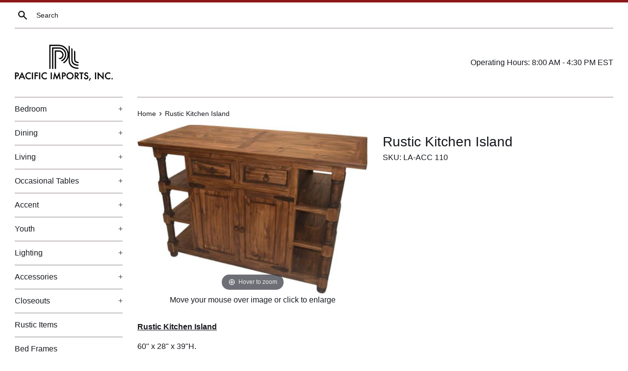

--- FILE ---
content_type: text/html; charset=utf-8
request_url: https://pacificimportsinc.com/products/copy-of-rustic-turquoise-t-v-stand
body_size: 15377
content:
<!doctype html>
<!--[if IE 9]> <html class="ie9 supports-no-js" lang="en"> <![endif]-->
<!--[if (gt IE 9)|!(IE)]><!--> <html class="supports-no-js" lang="en"> <!--<![endif]-->
<head>
  <meta charset="utf-8">
  <meta http-equiv="X-UA-Compatible" content="IE=edge,chrome=1">
  <meta name="viewport" content="width=device-width,initial-scale=1">
  <meta name="theme-color" content="">
  <link rel="canonical" href="https://pacificimportsinc.com/products/copy-of-rustic-turquoise-t-v-stand">

  
    <link rel="shortcut icon" href="//pacificimportsinc.com/cdn/shop/files/pac-favicon_2b383852-0b90-4b6a-918e-5d1a89747d3c_32x32.jpg?v=1613504788" type="image/png" />
  

  <title>
  Rustic Kitchen Island &ndash; Pacific Imports, Inc.
  </title>

  
    <meta name="description" content="Rustic Kitchen Island 60&quot; x 28&quot; x 39&quot;H. * Available in Antique Brown, Antique Turquoise, Antique White">
  

  <!-- /snippets/social-meta-tags.liquid -->


  <meta property="og:type" content="product">
  <meta property="og:title" content="Rustic Kitchen Island">
  
    <meta property="og:image" content="http://pacificimportsinc.com/cdn/shop/products/ACC_110_Kitchen_Island_grande.jpg?v=1523374826">
    <meta property="og:image:secure_url" content="https://pacificimportsinc.com/cdn/shop/products/ACC_110_Kitchen_Island_grande.jpg?v=1523374826">
  
  <meta property="og:description" content="Rustic Kitchen Island
60&quot; x 28&quot; x 39&quot;H.
* Available in Antique Brown, Antique Turquoise, Antique White">
  <meta property="og:price:amount" content="0.00">
  <meta property="og:price:currency" content="USD">


  <meta property="og:url" content="https://pacificimportsinc.com/products/copy-of-rustic-turquoise-t-v-stand">

<meta property="og:site_name" content="Pacific Imports, Inc.">




  <meta name="twitter:card" content="summary">


  <meta name="twitter:title" content="Rustic Kitchen Island">
  <meta name="twitter:description" content="Rustic Kitchen Island 60&quot; x 28&quot; x 39&quot;H. * Available in Antique Brown, Antique Turquoise, Antique White">



  <link href="//pacificimportsinc.com/cdn/shop/t/2/assets/theme.scss.css?v=132381766745571284781674755962" rel="stylesheet" type="text/css" media="all" />

  <!-- Google Fonts -->
  
  

  <script>window.performance && window.performance.mark && window.performance.mark('shopify.content_for_header.start');</script><meta id="shopify-digital-wallet" name="shopify-digital-wallet" content="/18831167/digital_wallets/dialog">
<meta name="shopify-checkout-api-token" content="cb5a239a22c18309f8650e7f2e007534">
<meta id="in-context-paypal-metadata" data-shop-id="18831167" data-venmo-supported="true" data-environment="production" data-locale="en_US" data-paypal-v4="true" data-currency="USD">
<link rel="alternate" type="application/json+oembed" href="https://pacificimportsinc.com/products/copy-of-rustic-turquoise-t-v-stand.oembed">
<script async="async" src="/checkouts/internal/preloads.js?locale=en-US"></script>
<script id="shopify-features" type="application/json">{"accessToken":"cb5a239a22c18309f8650e7f2e007534","betas":["rich-media-storefront-analytics"],"domain":"pacificimportsinc.com","predictiveSearch":true,"shopId":18831167,"locale":"en"}</script>
<script>var Shopify = Shopify || {};
Shopify.shop = "pacificimportsinc.myshopify.com";
Shopify.locale = "en";
Shopify.currency = {"active":"USD","rate":"1.0"};
Shopify.country = "US";
Shopify.theme = {"name":"Simple","id":163792323,"schema_name":"Simple","schema_version":"3.0.4","theme_store_id":578,"role":"main"};
Shopify.theme.handle = "null";
Shopify.theme.style = {"id":null,"handle":null};
Shopify.cdnHost = "pacificimportsinc.com/cdn";
Shopify.routes = Shopify.routes || {};
Shopify.routes.root = "/";</script>
<script type="module">!function(o){(o.Shopify=o.Shopify||{}).modules=!0}(window);</script>
<script>!function(o){function n(){var o=[];function n(){o.push(Array.prototype.slice.apply(arguments))}return n.q=o,n}var t=o.Shopify=o.Shopify||{};t.loadFeatures=n(),t.autoloadFeatures=n()}(window);</script>
<script id="shop-js-analytics" type="application/json">{"pageType":"product"}</script>
<script defer="defer" async type="module" src="//pacificimportsinc.com/cdn/shopifycloud/shop-js/modules/v2/client.init-shop-cart-sync_WVOgQShq.en.esm.js"></script>
<script defer="defer" async type="module" src="//pacificimportsinc.com/cdn/shopifycloud/shop-js/modules/v2/chunk.common_C_13GLB1.esm.js"></script>
<script defer="defer" async type="module" src="//pacificimportsinc.com/cdn/shopifycloud/shop-js/modules/v2/chunk.modal_CLfMGd0m.esm.js"></script>
<script type="module">
  await import("//pacificimportsinc.com/cdn/shopifycloud/shop-js/modules/v2/client.init-shop-cart-sync_WVOgQShq.en.esm.js");
await import("//pacificimportsinc.com/cdn/shopifycloud/shop-js/modules/v2/chunk.common_C_13GLB1.esm.js");
await import("//pacificimportsinc.com/cdn/shopifycloud/shop-js/modules/v2/chunk.modal_CLfMGd0m.esm.js");

  window.Shopify.SignInWithShop?.initShopCartSync?.({"fedCMEnabled":true,"windoidEnabled":true});

</script>
<script>(function() {
  var isLoaded = false;
  function asyncLoad() {
    if (isLoaded) return;
    isLoaded = true;
    var urls = ["\/\/www.powr.io\/powr.js?powr-token=pacificimportsinc.myshopify.com\u0026external-type=shopify\u0026shop=pacificimportsinc.myshopify.com","https:\/\/cdn.hextom.com\/js\/freeshippingbar.js?shop=pacificimportsinc.myshopify.com"];
    for (var i = 0; i < urls.length; i++) {
      var s = document.createElement('script');
      s.type = 'text/javascript';
      s.async = true;
      s.src = urls[i];
      var x = document.getElementsByTagName('script')[0];
      x.parentNode.insertBefore(s, x);
    }
  };
  if(window.attachEvent) {
    window.attachEvent('onload', asyncLoad);
  } else {
    window.addEventListener('load', asyncLoad, false);
  }
})();</script>
<script id="__st">var __st={"a":18831167,"offset":-18000,"reqid":"7c6eb29c-432b-4596-9e6e-b18c554d9353-1769624473","pageurl":"pacificimportsinc.com\/products\/copy-of-rustic-turquoise-t-v-stand","u":"8e28b62960c7","p":"product","rtyp":"product","rid":612839063588};</script>
<script>window.ShopifyPaypalV4VisibilityTracking = true;</script>
<script id="captcha-bootstrap">!function(){'use strict';const t='contact',e='account',n='new_comment',o=[[t,t],['blogs',n],['comments',n],[t,'customer']],c=[[e,'customer_login'],[e,'guest_login'],[e,'recover_customer_password'],[e,'create_customer']],r=t=>t.map((([t,e])=>`form[action*='/${t}']:not([data-nocaptcha='true']) input[name='form_type'][value='${e}']`)).join(','),a=t=>()=>t?[...document.querySelectorAll(t)].map((t=>t.form)):[];function s(){const t=[...o],e=r(t);return a(e)}const i='password',u='form_key',d=['recaptcha-v3-token','g-recaptcha-response','h-captcha-response',i],f=()=>{try{return window.sessionStorage}catch{return}},m='__shopify_v',_=t=>t.elements[u];function p(t,e,n=!1){try{const o=window.sessionStorage,c=JSON.parse(o.getItem(e)),{data:r}=function(t){const{data:e,action:n}=t;return t[m]||n?{data:e,action:n}:{data:t,action:n}}(c);for(const[e,n]of Object.entries(r))t.elements[e]&&(t.elements[e].value=n);n&&o.removeItem(e)}catch(o){console.error('form repopulation failed',{error:o})}}const l='form_type',E='cptcha';function T(t){t.dataset[E]=!0}const w=window,h=w.document,L='Shopify',v='ce_forms',y='captcha';let A=!1;((t,e)=>{const n=(g='f06e6c50-85a8-45c8-87d0-21a2b65856fe',I='https://cdn.shopify.com/shopifycloud/storefront-forms-hcaptcha/ce_storefront_forms_captcha_hcaptcha.v1.5.2.iife.js',D={infoText:'Protected by hCaptcha',privacyText:'Privacy',termsText:'Terms'},(t,e,n)=>{const o=w[L][v],c=o.bindForm;if(c)return c(t,g,e,D).then(n);var r;o.q.push([[t,g,e,D],n]),r=I,A||(h.body.append(Object.assign(h.createElement('script'),{id:'captcha-provider',async:!0,src:r})),A=!0)});var g,I,D;w[L]=w[L]||{},w[L][v]=w[L][v]||{},w[L][v].q=[],w[L][y]=w[L][y]||{},w[L][y].protect=function(t,e){n(t,void 0,e),T(t)},Object.freeze(w[L][y]),function(t,e,n,w,h,L){const[v,y,A,g]=function(t,e,n){const i=e?o:[],u=t?c:[],d=[...i,...u],f=r(d),m=r(i),_=r(d.filter((([t,e])=>n.includes(e))));return[a(f),a(m),a(_),s()]}(w,h,L),I=t=>{const e=t.target;return e instanceof HTMLFormElement?e:e&&e.form},D=t=>v().includes(t);t.addEventListener('submit',(t=>{const e=I(t);if(!e)return;const n=D(e)&&!e.dataset.hcaptchaBound&&!e.dataset.recaptchaBound,o=_(e),c=g().includes(e)&&(!o||!o.value);(n||c)&&t.preventDefault(),c&&!n&&(function(t){try{if(!f())return;!function(t){const e=f();if(!e)return;const n=_(t);if(!n)return;const o=n.value;o&&e.removeItem(o)}(t);const e=Array.from(Array(32),(()=>Math.random().toString(36)[2])).join('');!function(t,e){_(t)||t.append(Object.assign(document.createElement('input'),{type:'hidden',name:u})),t.elements[u].value=e}(t,e),function(t,e){const n=f();if(!n)return;const o=[...t.querySelectorAll(`input[type='${i}']`)].map((({name:t})=>t)),c=[...d,...o],r={};for(const[a,s]of new FormData(t).entries())c.includes(a)||(r[a]=s);n.setItem(e,JSON.stringify({[m]:1,action:t.action,data:r}))}(t,e)}catch(e){console.error('failed to persist form',e)}}(e),e.submit())}));const S=(t,e)=>{t&&!t.dataset[E]&&(n(t,e.some((e=>e===t))),T(t))};for(const o of['focusin','change'])t.addEventListener(o,(t=>{const e=I(t);D(e)&&S(e,y())}));const B=e.get('form_key'),M=e.get(l),P=B&&M;t.addEventListener('DOMContentLoaded',(()=>{const t=y();if(P)for(const e of t)e.elements[l].value===M&&p(e,B);[...new Set([...A(),...v().filter((t=>'true'===t.dataset.shopifyCaptcha))])].forEach((e=>S(e,t)))}))}(h,new URLSearchParams(w.location.search),n,t,e,['guest_login'])})(!0,!0)}();</script>
<script integrity="sha256-4kQ18oKyAcykRKYeNunJcIwy7WH5gtpwJnB7kiuLZ1E=" data-source-attribution="shopify.loadfeatures" defer="defer" src="//pacificimportsinc.com/cdn/shopifycloud/storefront/assets/storefront/load_feature-a0a9edcb.js" crossorigin="anonymous"></script>
<script data-source-attribution="shopify.dynamic_checkout.dynamic.init">var Shopify=Shopify||{};Shopify.PaymentButton=Shopify.PaymentButton||{isStorefrontPortableWallets:!0,init:function(){window.Shopify.PaymentButton.init=function(){};var t=document.createElement("script");t.src="https://pacificimportsinc.com/cdn/shopifycloud/portable-wallets/latest/portable-wallets.en.js",t.type="module",document.head.appendChild(t)}};
</script>
<script data-source-attribution="shopify.dynamic_checkout.buyer_consent">
  function portableWalletsHideBuyerConsent(e){var t=document.getElementById("shopify-buyer-consent"),n=document.getElementById("shopify-subscription-policy-button");t&&n&&(t.classList.add("hidden"),t.setAttribute("aria-hidden","true"),n.removeEventListener("click",e))}function portableWalletsShowBuyerConsent(e){var t=document.getElementById("shopify-buyer-consent"),n=document.getElementById("shopify-subscription-policy-button");t&&n&&(t.classList.remove("hidden"),t.removeAttribute("aria-hidden"),n.addEventListener("click",e))}window.Shopify?.PaymentButton&&(window.Shopify.PaymentButton.hideBuyerConsent=portableWalletsHideBuyerConsent,window.Shopify.PaymentButton.showBuyerConsent=portableWalletsShowBuyerConsent);
</script>
<script data-source-attribution="shopify.dynamic_checkout.cart.bootstrap">document.addEventListener("DOMContentLoaded",(function(){function t(){return document.querySelector("shopify-accelerated-checkout-cart, shopify-accelerated-checkout")}if(t())Shopify.PaymentButton.init();else{new MutationObserver((function(e,n){t()&&(Shopify.PaymentButton.init(),n.disconnect())})).observe(document.body,{childList:!0,subtree:!0})}}));
</script>
<link id="shopify-accelerated-checkout-styles" rel="stylesheet" media="screen" href="https://pacificimportsinc.com/cdn/shopifycloud/portable-wallets/latest/accelerated-checkout-backwards-compat.css" crossorigin="anonymous">
<style id="shopify-accelerated-checkout-cart">
        #shopify-buyer-consent {
  margin-top: 1em;
  display: inline-block;
  width: 100%;
}

#shopify-buyer-consent.hidden {
  display: none;
}

#shopify-subscription-policy-button {
  background: none;
  border: none;
  padding: 0;
  text-decoration: underline;
  font-size: inherit;
  cursor: pointer;
}

#shopify-subscription-policy-button::before {
  box-shadow: none;
}

      </style>

<script>window.performance && window.performance.mark && window.performance.mark('shopify.content_for_header.end');</script>

  <script src="//ajax.googleapis.com/ajax/libs/jquery/1.11.0/jquery.min.js" type="text/javascript"></script>
  <script src="//pacificimportsinc.com/cdn/shop/t/2/assets/modernizr.min.js?v=44044439420609591321490710014" type="text/javascript"></script>

  


	
    
    
    <script src="//pacificimportsinc.com/cdn/shop/t/2/assets/magiczoomplus.js?v=62429713980541176701494859249" type="text/javascript"></script>
    <link href="//pacificimportsinc.com/cdn/shop/t/2/assets/magiczoomplus.css?v=50771014850843984231494858826" rel="stylesheet" type="text/css" media="all" />
    
    <link href="//pacificimportsinc.com/cdn/shop/t/2/assets/magiczoomplus.additional.css?v=82972581941686968411494858829" rel="stylesheet" type="text/css" media="all" />
    <script type="text/javascript">
    mzOptions = {
		'zoomWidth':'auto',
		'zoomHeight':'auto',
		'zoomPosition':'right',
		'zoomDistance':15,
		'selectorTrigger':'click',
		'transitionEffect':true,
		'lazyZoom':false,
		'rightClick':false,
		'zoomMode':'zoom',
		'zoomOn':'hover',
		'upscale':true,
		'smoothing':true,
		'variableZoom':false,
		'zoomCaption':'off',
		'expand':'window',
		'expandZoomMode':'zoom',
		'expandZoomOn':'click',
		'expandCaption':false,
		'closeOnClickOutside':true,
		'hint':'once',
		'textHoverZoomHint':'Hover to zoom',
		'textClickZoomHint':'Click to zoom',
		'textExpandHint':'Click to expand',
		'textBtnClose':'Close',
		'textBtnNext':'Next',
		'textBtnPrev':'Previous'
    }
    mzMobileOptions = {
		'zoomMode':'zoom',
		'textHoverZoomHint':'Touch to zoom',
		'textClickZoomHint':'Double tap to zoom',
		'textExpandHint':'Tap to expand'
    }
    
    </script>
    <script src="//pacificimportsinc.com/cdn/shop/t/2/assets/magiczoomplus.sirv.js?v=76432991661215629651494858828" type="text/javascript"></script>
    

<link rel="stylesheet" href="//pacificimportsinc.com/cdn/shop/t/2/assets/sca-pp.css?v=26248894406678077071571930730">
 <script>
  
  SCAPPShop = {};
    
  </script>
<script src="//pacificimportsinc.com/cdn/shop/t/2/assets/sca-pp-initial.js?v=44055980046105472121571930726" type="text/javascript"></script>
   
<link href="https://monorail-edge.shopifysvc.com" rel="dns-prefetch">
<script>(function(){if ("sendBeacon" in navigator && "performance" in window) {try {var session_token_from_headers = performance.getEntriesByType('navigation')[0].serverTiming.find(x => x.name == '_s').description;} catch {var session_token_from_headers = undefined;}var session_cookie_matches = document.cookie.match(/_shopify_s=([^;]*)/);var session_token_from_cookie = session_cookie_matches && session_cookie_matches.length === 2 ? session_cookie_matches[1] : "";var session_token = session_token_from_headers || session_token_from_cookie || "";function handle_abandonment_event(e) {var entries = performance.getEntries().filter(function(entry) {return /monorail-edge.shopifysvc.com/.test(entry.name);});if (!window.abandonment_tracked && entries.length === 0) {window.abandonment_tracked = true;var currentMs = Date.now();var navigation_start = performance.timing.navigationStart;var payload = {shop_id: 18831167,url: window.location.href,navigation_start,duration: currentMs - navigation_start,session_token,page_type: "product"};window.navigator.sendBeacon("https://monorail-edge.shopifysvc.com/v1/produce", JSON.stringify({schema_id: "online_store_buyer_site_abandonment/1.1",payload: payload,metadata: {event_created_at_ms: currentMs,event_sent_at_ms: currentMs}}));}}window.addEventListener('pagehide', handle_abandonment_event);}}());</script>
<script id="web-pixels-manager-setup">(function e(e,d,r,n,o){if(void 0===o&&(o={}),!Boolean(null===(a=null===(i=window.Shopify)||void 0===i?void 0:i.analytics)||void 0===a?void 0:a.replayQueue)){var i,a;window.Shopify=window.Shopify||{};var t=window.Shopify;t.analytics=t.analytics||{};var s=t.analytics;s.replayQueue=[],s.publish=function(e,d,r){return s.replayQueue.push([e,d,r]),!0};try{self.performance.mark("wpm:start")}catch(e){}var l=function(){var e={modern:/Edge?\/(1{2}[4-9]|1[2-9]\d|[2-9]\d{2}|\d{4,})\.\d+(\.\d+|)|Firefox\/(1{2}[4-9]|1[2-9]\d|[2-9]\d{2}|\d{4,})\.\d+(\.\d+|)|Chrom(ium|e)\/(9{2}|\d{3,})\.\d+(\.\d+|)|(Maci|X1{2}).+ Version\/(15\.\d+|(1[6-9]|[2-9]\d|\d{3,})\.\d+)([,.]\d+|)( \(\w+\)|)( Mobile\/\w+|) Safari\/|Chrome.+OPR\/(9{2}|\d{3,})\.\d+\.\d+|(CPU[ +]OS|iPhone[ +]OS|CPU[ +]iPhone|CPU IPhone OS|CPU iPad OS)[ +]+(15[._]\d+|(1[6-9]|[2-9]\d|\d{3,})[._]\d+)([._]\d+|)|Android:?[ /-](13[3-9]|1[4-9]\d|[2-9]\d{2}|\d{4,})(\.\d+|)(\.\d+|)|Android.+Firefox\/(13[5-9]|1[4-9]\d|[2-9]\d{2}|\d{4,})\.\d+(\.\d+|)|Android.+Chrom(ium|e)\/(13[3-9]|1[4-9]\d|[2-9]\d{2}|\d{4,})\.\d+(\.\d+|)|SamsungBrowser\/([2-9]\d|\d{3,})\.\d+/,legacy:/Edge?\/(1[6-9]|[2-9]\d|\d{3,})\.\d+(\.\d+|)|Firefox\/(5[4-9]|[6-9]\d|\d{3,})\.\d+(\.\d+|)|Chrom(ium|e)\/(5[1-9]|[6-9]\d|\d{3,})\.\d+(\.\d+|)([\d.]+$|.*Safari\/(?![\d.]+ Edge\/[\d.]+$))|(Maci|X1{2}).+ Version\/(10\.\d+|(1[1-9]|[2-9]\d|\d{3,})\.\d+)([,.]\d+|)( \(\w+\)|)( Mobile\/\w+|) Safari\/|Chrome.+OPR\/(3[89]|[4-9]\d|\d{3,})\.\d+\.\d+|(CPU[ +]OS|iPhone[ +]OS|CPU[ +]iPhone|CPU IPhone OS|CPU iPad OS)[ +]+(10[._]\d+|(1[1-9]|[2-9]\d|\d{3,})[._]\d+)([._]\d+|)|Android:?[ /-](13[3-9]|1[4-9]\d|[2-9]\d{2}|\d{4,})(\.\d+|)(\.\d+|)|Mobile Safari.+OPR\/([89]\d|\d{3,})\.\d+\.\d+|Android.+Firefox\/(13[5-9]|1[4-9]\d|[2-9]\d{2}|\d{4,})\.\d+(\.\d+|)|Android.+Chrom(ium|e)\/(13[3-9]|1[4-9]\d|[2-9]\d{2}|\d{4,})\.\d+(\.\d+|)|Android.+(UC? ?Browser|UCWEB|U3)[ /]?(15\.([5-9]|\d{2,})|(1[6-9]|[2-9]\d|\d{3,})\.\d+)\.\d+|SamsungBrowser\/(5\.\d+|([6-9]|\d{2,})\.\d+)|Android.+MQ{2}Browser\/(14(\.(9|\d{2,})|)|(1[5-9]|[2-9]\d|\d{3,})(\.\d+|))(\.\d+|)|K[Aa][Ii]OS\/(3\.\d+|([4-9]|\d{2,})\.\d+)(\.\d+|)/},d=e.modern,r=e.legacy,n=navigator.userAgent;return n.match(d)?"modern":n.match(r)?"legacy":"unknown"}(),u="modern"===l?"modern":"legacy",c=(null!=n?n:{modern:"",legacy:""})[u],f=function(e){return[e.baseUrl,"/wpm","/b",e.hashVersion,"modern"===e.buildTarget?"m":"l",".js"].join("")}({baseUrl:d,hashVersion:r,buildTarget:u}),m=function(e){var d=e.version,r=e.bundleTarget,n=e.surface,o=e.pageUrl,i=e.monorailEndpoint;return{emit:function(e){var a=e.status,t=e.errorMsg,s=(new Date).getTime(),l=JSON.stringify({metadata:{event_sent_at_ms:s},events:[{schema_id:"web_pixels_manager_load/3.1",payload:{version:d,bundle_target:r,page_url:o,status:a,surface:n,error_msg:t},metadata:{event_created_at_ms:s}}]});if(!i)return console&&console.warn&&console.warn("[Web Pixels Manager] No Monorail endpoint provided, skipping logging."),!1;try{return self.navigator.sendBeacon.bind(self.navigator)(i,l)}catch(e){}var u=new XMLHttpRequest;try{return u.open("POST",i,!0),u.setRequestHeader("Content-Type","text/plain"),u.send(l),!0}catch(e){return console&&console.warn&&console.warn("[Web Pixels Manager] Got an unhandled error while logging to Monorail."),!1}}}}({version:r,bundleTarget:l,surface:e.surface,pageUrl:self.location.href,monorailEndpoint:e.monorailEndpoint});try{o.browserTarget=l,function(e){var d=e.src,r=e.async,n=void 0===r||r,o=e.onload,i=e.onerror,a=e.sri,t=e.scriptDataAttributes,s=void 0===t?{}:t,l=document.createElement("script"),u=document.querySelector("head"),c=document.querySelector("body");if(l.async=n,l.src=d,a&&(l.integrity=a,l.crossOrigin="anonymous"),s)for(var f in s)if(Object.prototype.hasOwnProperty.call(s,f))try{l.dataset[f]=s[f]}catch(e){}if(o&&l.addEventListener("load",o),i&&l.addEventListener("error",i),u)u.appendChild(l);else{if(!c)throw new Error("Did not find a head or body element to append the script");c.appendChild(l)}}({src:f,async:!0,onload:function(){if(!function(){var e,d;return Boolean(null===(d=null===(e=window.Shopify)||void 0===e?void 0:e.analytics)||void 0===d?void 0:d.initialized)}()){var d=window.webPixelsManager.init(e)||void 0;if(d){var r=window.Shopify.analytics;r.replayQueue.forEach((function(e){var r=e[0],n=e[1],o=e[2];d.publishCustomEvent(r,n,o)})),r.replayQueue=[],r.publish=d.publishCustomEvent,r.visitor=d.visitor,r.initialized=!0}}},onerror:function(){return m.emit({status:"failed",errorMsg:"".concat(f," has failed to load")})},sri:function(e){var d=/^sha384-[A-Za-z0-9+/=]+$/;return"string"==typeof e&&d.test(e)}(c)?c:"",scriptDataAttributes:o}),m.emit({status:"loading"})}catch(e){m.emit({status:"failed",errorMsg:(null==e?void 0:e.message)||"Unknown error"})}}})({shopId: 18831167,storefrontBaseUrl: "https://pacificimportsinc.com",extensionsBaseUrl: "https://extensions.shopifycdn.com/cdn/shopifycloud/web-pixels-manager",monorailEndpoint: "https://monorail-edge.shopifysvc.com/unstable/produce_batch",surface: "storefront-renderer",enabledBetaFlags: ["2dca8a86"],webPixelsConfigList: [{"id":"shopify-app-pixel","configuration":"{}","eventPayloadVersion":"v1","runtimeContext":"STRICT","scriptVersion":"0450","apiClientId":"shopify-pixel","type":"APP","privacyPurposes":["ANALYTICS","MARKETING"]},{"id":"shopify-custom-pixel","eventPayloadVersion":"v1","runtimeContext":"LAX","scriptVersion":"0450","apiClientId":"shopify-pixel","type":"CUSTOM","privacyPurposes":["ANALYTICS","MARKETING"]}],isMerchantRequest: false,initData: {"shop":{"name":"Pacific Imports, Inc.","paymentSettings":{"currencyCode":"USD"},"myshopifyDomain":"pacificimportsinc.myshopify.com","countryCode":"US","storefrontUrl":"https:\/\/pacificimportsinc.com"},"customer":null,"cart":null,"checkout":null,"productVariants":[{"price":{"amount":0.0,"currencyCode":"USD"},"product":{"title":"Rustic Kitchen Island","vendor":"Pacific Imports, Inc.","id":"612839063588","untranslatedTitle":"Rustic Kitchen Island","url":"\/products\/copy-of-rustic-turquoise-t-v-stand","type":"T.V. Stand"},"id":"7440581361700","image":{"src":"\/\/pacificimportsinc.com\/cdn\/shop\/products\/ACC_110_Kitchen_Island.jpg?v=1523374826"},"sku":"LA-ACC 110","title":"Default Title","untranslatedTitle":"Default Title"}],"purchasingCompany":null},},"https://pacificimportsinc.com/cdn","fcfee988w5aeb613cpc8e4bc33m6693e112",{"modern":"","legacy":""},{"shopId":"18831167","storefrontBaseUrl":"https:\/\/pacificimportsinc.com","extensionBaseUrl":"https:\/\/extensions.shopifycdn.com\/cdn\/shopifycloud\/web-pixels-manager","surface":"storefront-renderer","enabledBetaFlags":"[\"2dca8a86\"]","isMerchantRequest":"false","hashVersion":"fcfee988w5aeb613cpc8e4bc33m6693e112","publish":"custom","events":"[[\"page_viewed\",{}],[\"product_viewed\",{\"productVariant\":{\"price\":{\"amount\":0.0,\"currencyCode\":\"USD\"},\"product\":{\"title\":\"Rustic Kitchen Island\",\"vendor\":\"Pacific Imports, Inc.\",\"id\":\"612839063588\",\"untranslatedTitle\":\"Rustic Kitchen Island\",\"url\":\"\/products\/copy-of-rustic-turquoise-t-v-stand\",\"type\":\"T.V. Stand\"},\"id\":\"7440581361700\",\"image\":{\"src\":\"\/\/pacificimportsinc.com\/cdn\/shop\/products\/ACC_110_Kitchen_Island.jpg?v=1523374826\"},\"sku\":\"LA-ACC 110\",\"title\":\"Default Title\",\"untranslatedTitle\":\"Default Title\"}}]]"});</script><script>
  window.ShopifyAnalytics = window.ShopifyAnalytics || {};
  window.ShopifyAnalytics.meta = window.ShopifyAnalytics.meta || {};
  window.ShopifyAnalytics.meta.currency = 'USD';
  var meta = {"product":{"id":612839063588,"gid":"gid:\/\/shopify\/Product\/612839063588","vendor":"Pacific Imports, Inc.","type":"T.V. Stand","handle":"copy-of-rustic-turquoise-t-v-stand","variants":[{"id":7440581361700,"price":0,"name":"Rustic Kitchen Island","public_title":null,"sku":"LA-ACC 110"}],"remote":false},"page":{"pageType":"product","resourceType":"product","resourceId":612839063588,"requestId":"7c6eb29c-432b-4596-9e6e-b18c554d9353-1769624473"}};
  for (var attr in meta) {
    window.ShopifyAnalytics.meta[attr] = meta[attr];
  }
</script>
<script class="analytics">
  (function () {
    var customDocumentWrite = function(content) {
      var jquery = null;

      if (window.jQuery) {
        jquery = window.jQuery;
      } else if (window.Checkout && window.Checkout.$) {
        jquery = window.Checkout.$;
      }

      if (jquery) {
        jquery('body').append(content);
      }
    };

    var hasLoggedConversion = function(token) {
      if (token) {
        return document.cookie.indexOf('loggedConversion=' + token) !== -1;
      }
      return false;
    }

    var setCookieIfConversion = function(token) {
      if (token) {
        var twoMonthsFromNow = new Date(Date.now());
        twoMonthsFromNow.setMonth(twoMonthsFromNow.getMonth() + 2);

        document.cookie = 'loggedConversion=' + token + '; expires=' + twoMonthsFromNow;
      }
    }

    var trekkie = window.ShopifyAnalytics.lib = window.trekkie = window.trekkie || [];
    if (trekkie.integrations) {
      return;
    }
    trekkie.methods = [
      'identify',
      'page',
      'ready',
      'track',
      'trackForm',
      'trackLink'
    ];
    trekkie.factory = function(method) {
      return function() {
        var args = Array.prototype.slice.call(arguments);
        args.unshift(method);
        trekkie.push(args);
        return trekkie;
      };
    };
    for (var i = 0; i < trekkie.methods.length; i++) {
      var key = trekkie.methods[i];
      trekkie[key] = trekkie.factory(key);
    }
    trekkie.load = function(config) {
      trekkie.config = config || {};
      trekkie.config.initialDocumentCookie = document.cookie;
      var first = document.getElementsByTagName('script')[0];
      var script = document.createElement('script');
      script.type = 'text/javascript';
      script.onerror = function(e) {
        var scriptFallback = document.createElement('script');
        scriptFallback.type = 'text/javascript';
        scriptFallback.onerror = function(error) {
                var Monorail = {
      produce: function produce(monorailDomain, schemaId, payload) {
        var currentMs = new Date().getTime();
        var event = {
          schema_id: schemaId,
          payload: payload,
          metadata: {
            event_created_at_ms: currentMs,
            event_sent_at_ms: currentMs
          }
        };
        return Monorail.sendRequest("https://" + monorailDomain + "/v1/produce", JSON.stringify(event));
      },
      sendRequest: function sendRequest(endpointUrl, payload) {
        // Try the sendBeacon API
        if (window && window.navigator && typeof window.navigator.sendBeacon === 'function' && typeof window.Blob === 'function' && !Monorail.isIos12()) {
          var blobData = new window.Blob([payload], {
            type: 'text/plain'
          });

          if (window.navigator.sendBeacon(endpointUrl, blobData)) {
            return true;
          } // sendBeacon was not successful

        } // XHR beacon

        var xhr = new XMLHttpRequest();

        try {
          xhr.open('POST', endpointUrl);
          xhr.setRequestHeader('Content-Type', 'text/plain');
          xhr.send(payload);
        } catch (e) {
          console.log(e);
        }

        return false;
      },
      isIos12: function isIos12() {
        return window.navigator.userAgent.lastIndexOf('iPhone; CPU iPhone OS 12_') !== -1 || window.navigator.userAgent.lastIndexOf('iPad; CPU OS 12_') !== -1;
      }
    };
    Monorail.produce('monorail-edge.shopifysvc.com',
      'trekkie_storefront_load_errors/1.1',
      {shop_id: 18831167,
      theme_id: 163792323,
      app_name: "storefront",
      context_url: window.location.href,
      source_url: "//pacificimportsinc.com/cdn/s/trekkie.storefront.a804e9514e4efded663580eddd6991fcc12b5451.min.js"});

        };
        scriptFallback.async = true;
        scriptFallback.src = '//pacificimportsinc.com/cdn/s/trekkie.storefront.a804e9514e4efded663580eddd6991fcc12b5451.min.js';
        first.parentNode.insertBefore(scriptFallback, first);
      };
      script.async = true;
      script.src = '//pacificimportsinc.com/cdn/s/trekkie.storefront.a804e9514e4efded663580eddd6991fcc12b5451.min.js';
      first.parentNode.insertBefore(script, first);
    };
    trekkie.load(
      {"Trekkie":{"appName":"storefront","development":false,"defaultAttributes":{"shopId":18831167,"isMerchantRequest":null,"themeId":163792323,"themeCityHash":"10020997940227508825","contentLanguage":"en","currency":"USD","eventMetadataId":"543a0451-c7ee-4adc-b3d0-d68d6609a8d8"},"isServerSideCookieWritingEnabled":true,"monorailRegion":"shop_domain","enabledBetaFlags":["65f19447","b5387b81"]},"Session Attribution":{},"S2S":{"facebookCapiEnabled":false,"source":"trekkie-storefront-renderer","apiClientId":580111}}
    );

    var loaded = false;
    trekkie.ready(function() {
      if (loaded) return;
      loaded = true;

      window.ShopifyAnalytics.lib = window.trekkie;

      var originalDocumentWrite = document.write;
      document.write = customDocumentWrite;
      try { window.ShopifyAnalytics.merchantGoogleAnalytics.call(this); } catch(error) {};
      document.write = originalDocumentWrite;

      window.ShopifyAnalytics.lib.page(null,{"pageType":"product","resourceType":"product","resourceId":612839063588,"requestId":"7c6eb29c-432b-4596-9e6e-b18c554d9353-1769624473","shopifyEmitted":true});

      var match = window.location.pathname.match(/checkouts\/(.+)\/(thank_you|post_purchase)/)
      var token = match? match[1]: undefined;
      if (!hasLoggedConversion(token)) {
        setCookieIfConversion(token);
        window.ShopifyAnalytics.lib.track("Viewed Product",{"currency":"USD","variantId":7440581361700,"productId":612839063588,"productGid":"gid:\/\/shopify\/Product\/612839063588","name":"Rustic Kitchen Island","price":"0.00","sku":"LA-ACC 110","brand":"Pacific Imports, Inc.","variant":null,"category":"T.V. Stand","nonInteraction":true,"remote":false},undefined,undefined,{"shopifyEmitted":true});
      window.ShopifyAnalytics.lib.track("monorail:\/\/trekkie_storefront_viewed_product\/1.1",{"currency":"USD","variantId":7440581361700,"productId":612839063588,"productGid":"gid:\/\/shopify\/Product\/612839063588","name":"Rustic Kitchen Island","price":"0.00","sku":"LA-ACC 110","brand":"Pacific Imports, Inc.","variant":null,"category":"T.V. Stand","nonInteraction":true,"remote":false,"referer":"https:\/\/pacificimportsinc.com\/products\/copy-of-rustic-turquoise-t-v-stand"});
      }
    });


        var eventsListenerScript = document.createElement('script');
        eventsListenerScript.async = true;
        eventsListenerScript.src = "//pacificimportsinc.com/cdn/shopifycloud/storefront/assets/shop_events_listener-3da45d37.js";
        document.getElementsByTagName('head')[0].appendChild(eventsListenerScript);

})();</script>
<script
  defer
  src="https://pacificimportsinc.com/cdn/shopifycloud/perf-kit/shopify-perf-kit-3.1.0.min.js"
  data-application="storefront-renderer"
  data-shop-id="18831167"
  data-render-region="gcp-us-east1"
  data-page-type="product"
  data-theme-instance-id="163792323"
  data-theme-name="Simple"
  data-theme-version="3.0.4"
  data-monorail-region="shop_domain"
  data-resource-timing-sampling-rate="10"
  data-shs="true"
  data-shs-beacon="true"
  data-shs-export-with-fetch="true"
  data-shs-logs-sample-rate="1"
  data-shs-beacon-endpoint="https://pacificimportsinc.com/api/collect"
></script>
</head>

<body id="rustic-kitchen-island" class="template-product">

  <a class="in-page-link visually-hidden skip-link" href="#MainContent">Skip to content</a>

  <div class="site-wrapper">

    <div id="shopify-section-header" class="shopify-section"><style>
  .site-header__logo {
    width: 200px;
  }
</style>

<div class="top-bar grid">

  <div class="grid__item medium-up--one-fifth small--one-half">
    <div class="top-bar__search">
      <a href="/search" class="medium-up--hide">
        <svg aria-hidden="true" focusable="false" role="presentation" class="icon icon-search" viewBox="0 0 20 20"><path fill="#444" d="M18.64 17.02l-5.31-5.31c.81-1.08 1.26-2.43 1.26-3.87C14.5 4.06 11.44 1 7.75 1S1 4.06 1 7.75s3.06 6.75 6.75 6.75c1.44 0 2.79-.45 3.87-1.26l5.31 5.31c.45.45 1.26.54 1.71.09.45-.36.45-1.17 0-1.62zM3.25 7.75c0-2.52 1.98-4.5 4.5-4.5s4.5 1.98 4.5 4.5-1.98 4.5-4.5 4.5-4.5-1.98-4.5-4.5z"/></svg>
      </a>
      <form action="/search" method="get" class="search-bar small--hide" role="search">
        
        <button type="submit" class="search-bar__submit">
          <svg aria-hidden="true" focusable="false" role="presentation" class="icon icon-search" viewBox="0 0 20 20"><path fill="#444" d="M18.64 17.02l-5.31-5.31c.81-1.08 1.26-2.43 1.26-3.87C14.5 4.06 11.44 1 7.75 1S1 4.06 1 7.75s3.06 6.75 6.75 6.75c1.44 0 2.79-.45 3.87-1.26l5.31 5.31c.45.45 1.26.54 1.71.09.45-.36.45-1.17 0-1.62zM3.25 7.75c0-2.52 1.98-4.5 4.5-4.5s4.5 1.98 4.5 4.5-1.98 4.5-4.5 4.5-4.5-1.98-4.5-4.5z"/></svg>
          <span class="icon__fallback-text">Search</span>
        </button>
        <input type="search" name="q" class="search-bar__input" value="" placeholder="Search" aria-label="Search">
      </form>
    </div>
  </div>

  

  <div class="grid__item  medium-up--four-fifths  small--one-half text-right">
    <a href="/cart" class="site-header__cart">
      <svg aria-hidden="true" focusable="false" role="presentation" class="icon icon-cart" viewBox="0 0 20 20"><path fill="#444" d="M18.936 5.564c-.144-.175-.35-.207-.55-.207h-.003L6.774 4.286c-.272 0-.417.089-.491.18-.079.096-.16.263-.094.585l2.016 5.705c.163.407.642.673 1.068.673h8.401c.433 0 .854-.285.941-.725l.484-4.571c.045-.221-.015-.388-.163-.567z"/><path fill="#444" d="M17.107 12.5H7.659L4.98 4.117l-.362-1.059c-.138-.401-.292-.559-.695-.559H.924c-.411 0-.748.303-.748.714s.337.714.748.714h2.413l3.002 9.48c.126.38.295.52.942.52h9.825c.411 0 .748-.303.748-.714s-.336-.714-.748-.714zM10.424 16.23a1.498 1.498 0 1 1-2.997 0 1.498 1.498 0 0 1 2.997 0zM16.853 16.23a1.498 1.498 0 1 1-2.997 0 1.498 1.498 0 0 1 2.997 0z"/></svg>
      <span class="small--hide">
        Cart
        (<span id="CartCount">0</span>)
      </span>
    </a>
    <span class="vertical-divider small--hide"></span>
    <a href="/cart" class="site-header__cart small--hide">
      Check Out
    </a>
  </div>
</div>

<hr class="small--hide hr--border">

<header class="site-header grid medium-up--grid--table" role="banner">
  <div class="grid__item small--text-center">
    <div itemscope itemtype="http://schema.org/Organization">
      
      
        <a href="/" itemprop="url">
          
          <img class="site-header__logo" src="//pacificimportsinc.com/cdn/shop/files/PacificImports-logo-web_200x.png?v=1613504788"
          srcset="//pacificimportsinc.com/cdn/shop/files/PacificImports-logo-web_200x.png?v=1613504788 1x, //pacificimportsinc.com/cdn/shop/files/PacificImports-logo-web_200x@2x.png?v=1613504788 2x"
          alt="Furniture Wholesale"
          itemprop="logo">
        </a>
        
      
    </div>
  </div>
  
    <div class="grid__item medium-up--text-right small--text-center">
      <div class="tagline">
        Operating Hours: 8:00 AM - 4:30 PM EST
      </div>
    </div>
  
</header>


</div>

    

    <div class="grid">

      <div id="shopify-section-sidebar" class="shopify-section"><div data-section-id="sidebar" data-section-type="sidebar-section">
  <nav class="grid__item small--text-center medium-up--one-fifth" role="navigation">
    <hr class="hr--small medium-up--hide">
    <button id="ToggleMobileMenu" class="mobile-menu-icon medium-up--hide" aria-haspopup="true" aria-owns="SiteNav">
      <span class="line"></span>
      <span class="line"></span>
      <span class="line"></span>
      <span class="line"></span>
      <span class="icon__fallback-text">Menu</span>
    </button>
    <div id="SiteNav" class="site-nav" role="menu">
      <ul class="list--nav">
        
          
          
            <li class="site-nav--has-submenu site-nav__element">
              <button class="site-nav__link btn--link site-nav__expand hidden" aria-expanded="false" aria-controls="Collapsible1">
                Bedroom
                <span>+</span>
              </button>
              <button class="site-nav__link btn--link site-nav__collapse" aria-expanded="true" aria-controls="Collapsible1">
                Bedroom
                <span>-</span>
              </button>
              <ul id="Collapsible1" class="site-nav__submenu site-nav__submenu--expanded" aria-hidden="false">
                
                  <li class="">
                    <a href="/collections/frontpage" class="site-nav__link">Upholstered Bed</a>
                  </li>
                
                  <li class="">
                    <a href="/collections/bedroom" class="site-nav__link">Bedroom Collection</a>
                  </li>
                
                  <li class="">
                    <a href="/collections/headboard" class="site-nav__link">Headboard Only</a>
                  </li>
                
                  <li class="">
                    <a href="/collections/metal-bed" class="site-nav__link">Metal Bed</a>
                  </li>
                
              </ul>
            </li>
          
        
          
          
            <li class="site-nav--has-submenu site-nav__element">
              <button class="site-nav__link btn--link site-nav__expand hidden" aria-expanded="false" aria-controls="Collapsible2">
                Dining 
                <span>+</span>
              </button>
              <button class="site-nav__link btn--link site-nav__collapse" aria-expanded="true" aria-controls="Collapsible2">
                Dining 
                <span>-</span>
              </button>
              <ul id="Collapsible2" class="site-nav__submenu site-nav__submenu--expanded" aria-hidden="false">
                
                  <li class="">
                    <a href="/collections/dining-table" class="site-nav__link">Dining Table</a>
                  </li>
                
                  <li class="">
                    <a href="/collections/counter-table" class="site-nav__link">Counter Table</a>
                  </li>
                
                  <li class="">
                    <a href="/collections/formal-collection" class="site-nav__link">Formal Collection</a>
                  </li>
                
              </ul>
            </li>
          
        
          
          
            <li class="site-nav--has-submenu site-nav__element">
              <button class="site-nav__link btn--link site-nav__expand hidden" aria-expanded="false" aria-controls="Collapsible3">
                Living
                <span>+</span>
              </button>
              <button class="site-nav__link btn--link site-nav__collapse" aria-expanded="true" aria-controls="Collapsible3">
                Living
                <span>-</span>
              </button>
              <ul id="Collapsible3" class="site-nav__submenu site-nav__submenu--expanded" aria-hidden="false">
                
                  <li class="">
                    <a href="/collections/sofa-collection" class="site-nav__link">Sofa Collection</a>
                  </li>
                
                  <li class="">
                    <a href="/collections/klik-klak" class="site-nav__link">Klik Klak</a>
                  </li>
                
                  <li class="">
                    <a href="/collections/recliner" class="site-nav__link">Recliner</a>
                  </li>
                
                  <li class="">
                    <a href="/collections/t-v-stand" class="site-nav__link">T.V. Stand</a>
                  </li>
                
              </ul>
            </li>
          
        
          
          
            <li class="site-nav--has-submenu site-nav__element">
              <button class="site-nav__link btn--link site-nav__expand hidden" aria-expanded="false" aria-controls="Collapsible4">
                Occasional Tables
                <span>+</span>
              </button>
              <button class="site-nav__link btn--link site-nav__collapse" aria-expanded="true" aria-controls="Collapsible4">
                Occasional Tables
                <span>-</span>
              </button>
              <ul id="Collapsible4" class="site-nav__submenu site-nav__submenu--expanded" aria-hidden="false">
                
                  <li class="">
                    <a href="/collections/occasional-table-1" class="site-nav__link">Occasional Table</a>
                  </li>
                
                  <li class="">
                    <a href="/collections/console-table" class="site-nav__link">Console Table</a>
                  </li>
                
                  <li class="">
                    <a href="/collections/occasional-table-sets" class="site-nav__link">3 PCS. Table SETS</a>
                  </li>
                
              </ul>
            </li>
          
        
          
          
            <li class="site-nav--has-submenu site-nav__element">
              <button class="site-nav__link btn--link site-nav__expand hidden" aria-expanded="false" aria-controls="Collapsible5">
                Accent 
                <span>+</span>
              </button>
              <button class="site-nav__link btn--link site-nav__collapse" aria-expanded="true" aria-controls="Collapsible5">
                Accent 
                <span>-</span>
              </button>
              <ul id="Collapsible5" class="site-nav__submenu site-nav__submenu--expanded" aria-hidden="false">
                
                  <li class="">
                    <a href="/collections/accent-chair" class="site-nav__link">Accent Chair</a>
                  </li>
                
                  <li class="">
                    <a href="/collections/benches" class="site-nav__link">Benches</a>
                  </li>
                
                  <li class="">
                    <a href="/collections/chests" class="site-nav__link">Chests</a>
                  </li>
                
              </ul>
            </li>
          
        
          
          
            <li class="site-nav--has-submenu site-nav__element">
              <button class="site-nav__link btn--link site-nav__expand hidden" aria-expanded="false" aria-controls="Collapsible6">
                Youth
                <span>+</span>
              </button>
              <button class="site-nav__link btn--link site-nav__collapse" aria-expanded="true" aria-controls="Collapsible6">
                Youth
                <span>-</span>
              </button>
              <ul id="Collapsible6" class="site-nav__submenu site-nav__submenu--expanded" aria-hidden="false">
                
                  <li class="">
                    <a href="/collections/bunk-bed" class="site-nav__link">Wooden Bunk Bed</a>
                  </li>
                
                  <li class="">
                    <a href="/collections/metal-bunk-bed" class="site-nav__link">Metal Bunk Bed</a>
                  </li>
                
                  <li class="">
                    <a href="/collections/trundle-bed" class="site-nav__link">Trundle Bed</a>
                  </li>
                
                  <li class="">
                    <a href="/collections/kids-chairs" class="site-nav__link">Youth Chairs</a>
                  </li>
                
              </ul>
            </li>
          
        
          
          
            <li class="site-nav--has-submenu site-nav__element">
              <button class="site-nav__link btn--link site-nav__expand hidden" aria-expanded="false" aria-controls="Collapsible7">
                Lighting
                <span>+</span>
              </button>
              <button class="site-nav__link btn--link site-nav__collapse" aria-expanded="true" aria-controls="Collapsible7">
                Lighting
                <span>-</span>
              </button>
              <ul id="Collapsible7" class="site-nav__submenu site-nav__submenu--expanded" aria-hidden="false">
                
                  <li class="">
                    <a href="/collections/table-lamps" class="site-nav__link">Table Lamps</a>
                  </li>
                
                  <li class="">
                    <a href="/collections/floor-lamps" class="site-nav__link">Floor Lamps</a>
                  </li>
                
                  <li class="">
                    <a href="/collections/sofa-lamps" class="site-nav__link">Sofa Lamps</a>
                  </li>
                
              </ul>
            </li>
          
        
          
          
            <li class="site-nav--has-submenu site-nav__element">
              <button class="site-nav__link btn--link site-nav__expand hidden" aria-expanded="false" aria-controls="Collapsible8">
                Accessories
                <span>+</span>
              </button>
              <button class="site-nav__link btn--link site-nav__collapse" aria-expanded="true" aria-controls="Collapsible8">
                Accessories
                <span>-</span>
              </button>
              <ul id="Collapsible8" class="site-nav__submenu site-nav__submenu--expanded" aria-hidden="false">
                
                  <li class="">
                    <a href="/collections/writing-desk" class="site-nav__link">Writing Desk</a>
                  </li>
                
                  <li class="">
                    <a href="/collections/bar-stools" class="site-nav__link">Bar Stools</a>
                  </li>
                
                  <li class="">
                    <a href="/collections/room-divider" class="site-nav__link">Room Divider</a>
                  </li>
                
                  <li class="">
                    <a href="/collections/vanity-sets" class="site-nav__link">Vanity Sets</a>
                  </li>
                
                  <li class="">
                    <a href="/collections/coat-racks" class="site-nav__link">Coat Rack</a>
                  </li>
                
                  <li class="">
                    <a href="/collections/mirrors" class="site-nav__link">Mirror &amp; Stands</a>
                  </li>
                
              </ul>
            </li>
          
        
          
          
            <li class="site-nav--has-submenu site-nav__element">
              <button class="site-nav__link btn--link site-nav__expand hidden" aria-expanded="false" aria-controls="Collapsible9">
                Closeouts
                <span>+</span>
              </button>
              <button class="site-nav__link btn--link site-nav__collapse" aria-expanded="true" aria-controls="Collapsible9">
                Closeouts
                <span>-</span>
              </button>
              <ul id="Collapsible9" class="site-nav__submenu site-nav__submenu--expanded" aria-hidden="false">
                
                  <li class="">
                    <a href="/collections/closeouts" class="site-nav__link">Closeout Items</a>
                  </li>
                
              </ul>
            </li>
          
        
          
          
            <li class="site-nav__element ">
              <a href="/collections/rustic" class="site-nav__link">Rustic Items</a>
            </li>
          
        
          
          
            <li class="site-nav__element ">
              <a href="/collections/bed-frames" class="site-nav__link">Bed Frames</a>
            </li>
          
        
        
      </ul>
      <ul class="list--inline social-links">
        
        
        
        
        
        
        
        
        
        
      </ul>
    </div>
    <hr class="medium-up--hide hr--small ">
  </nav>
</div>


</div>

      <main class="main-content grid__item medium-up--four-fifths" id="MainContent" role="main">
        
          <hr class="hr--border-top small--hide">
        
        
          
<nav class="breadcrumb-nav small--text-center" aria-label="You are here">
  <span itemscope itemtype="http://data-vocabulary.org/Breadcrumb">
    <a href="/" itemprop="url" title="Back to the frontpage">
      <span itemprop="title">Home</span>
    </a>
    <span class="breadcrumb-nav__separator" aria-hidden="true">›</span>
  </span>
  
    
    Rustic Kitchen Island
  
</nav>

        
        

<div id="shopify-section-product-template" class="shopify-section"><!-- /templates/product.liquid -->
<div itemscope itemtype="http://schema.org/Product" id="ProductSection" data-section-id="product-template" data-section-type="product-template" data-image-zoom-type="lightbox" data-show-extra-tab="false" data-extra-tab-content="" data-cart-enable-ajax="true" data-enable-history-state="true">

  <meta itemprop="name" content="Rustic Kitchen Island">
  <meta itemprop="url" content="https://pacificimportsinc.com/products/copy-of-rustic-turquoise-t-v-stand">
  <meta itemprop="image" content="//pacificimportsinc.com/cdn/shop/products/ACC_110_Kitchen_Island_grande.jpg?v=1523374826">

  
  

  <div class="grid product-single">

    <div class="grid__item medium-up--one-half">
      <!-- START MAGICZOOMPLUS IMAGES -->











<div class="MagicToolboxContainer layout-bottom thumbnail-size-small no-thumbnails">

    
    

    

    <div class="MagicToolboxSlides">
        <a style="display:none" href="#" class="MagicToolboxSlides-arrow prev"></a>
        <a style="display:none" href="#" class="MagicToolboxSlides-arrow next"></a>
        <div data-slide-id="zoom" class="MagicToolboxSlide active-magic-slide">
            <a href="//pacificimportsinc.com/cdn/shop/products/ACC_110_Kitchen_Island.jpg?v=1523374826" class="MagicZoomPlus" id="zoom612839063588" title="Rustic Kitchen Island"><img itemprop="image" src="//pacificimportsinc.com/cdn/shop/products/ACC_110_Kitchen_Island_large.jpg?v=1523374826" alt="Rustic Kitchen Island" /></a>
            
            <div class="MagicToolboxMessage">Move your mouse over image or click to enlarge</div>
            
        </div>
    </div>

    
    <div class="MagicToolboxSelectorsContainer" style="display:none">
        
        
        <a class="active-magic-selector" data-slide-id="zoom" href="//pacificimportsinc.com/cdn/shop/products/ACC_110_Kitchen_Island.jpg?v=1523374826" data-zoom-id="zoom612839063588" data-image="//pacificimportsinc.com/cdn/shop/products/ACC_110_Kitchen_Island_large.jpg?v=1523374826" title="Rustic Kitchen Island"><img src="//pacificimportsinc.com/cdn/shop/products/ACC_110_Kitchen_Island_small.jpg?v=1523374826" alt="Rustic Kitchen Island" /></a>
        
        
    </div>
    

</div>

<script type="text/javascript">
var SirvID = '';
var SirvSpinsPath = 'products/{product-id}/{product-id}.spin';
var SirvProductID = 612839063588;
var SirvIconURL = '//pacificimportsinc.com/cdn/shop/t/2/assets/SirvIcon.png?v=30783306643716141781494858818';
</script>
<!-- END MAGICZOOMPLUS IMAGES -->
    </div>

    <div class="grid__item medium-up--one-half">
      <div class="product-single__meta small--text-center">
        <h1 class="product-single__title" itemprop="name">Rustic Kitchen Island</h1>
SKU: LA-ACC 110
        

        <p class="product-single__prices">
          
            <span class="visually-hidden">Regular price</span>
          
          <span id="ProductPrice" class="product-single__price" itemprop="price" content="0.0">
            <span class=hidden>$0.00</span>
          </span>

          
        </p>

        <div itemprop="offers" itemscope itemtype="http://schema.org/Offer">
          <meta itemprop="priceCurrency" content="USD">

          <link itemprop="availability" href="http://schema.org/InStock">

          
          <form action="/cart/add" method="post" enctype="multipart/form-data" class="product-form">
           
            <select name="id" id="productSelect" class="product-single__variants">
              
                
                  <option  selected="selected"  data-sku="LA-ACC 110" value="7440581361700">Default Title - <span class=hidden>$0.00 USD</span></option>
                
              
            </select>

            

            <div class="product-single__cart-submit-wrapper">
              <button type="submit" name="add" id="AddToCart" class="btn product-single__cart-submit btn--secondary">
                <span id="AddToCartText">Add to Cart</span>
              </button>
            </div>
			
          </form>

        </div>

        

        
      </div>
    </div>

  </div>

  

  
    
      <div class="product-single__description rte" itemprop="description">
        <p><span style="text-decoration: underline;"><strong>Rustic Kitchen Island</strong></span></p>
<p><span style="text-decoration: underline;"></span>60" x 28" x 39"H.</p>
<p>* Available in Antique Brown, Antique Turquoise, Antique White</p>
      </div>
    
  

  

  





  <section class="related-products">
    <hr>
    <h2 class="section-header__title h3">You might also like</h2>
    <div class="grid grid--uniform">
      
      
      
        
          
            











<div class="product grid__item medium-up--one-third small--one-half slide-up-animation animated" role="listitem">
  <a href="/collections/rustic/products/merlot-bed-w-4-drawers" class="product__image" title="Rustic Design Bedroom">
    <img src="//pacificimportsinc.com/cdn/shop/products/6505_grande.jpg?v=1492106463" alt="Merlot Bed w/4 Drawers - Furnlander">
  </a>

  <div class="product__title text-center">
    <a href="/collections/rustic/products/merlot-bed-w-4-drawers">Rustic Design Bedroom</a>
  </div>

  

  <div class="product__prices text-center">
    
    
    
    
     SKU: 6505 

  </div>
</div>

          
        
      
        
          
            











<div class="product grid__item medium-up--one-third small--one-half slide-up-animation animated" role="listitem">
  <a href="/collections/rustic/products/barrington-formal-dining-table" class="product__image" title="Rustic Design Dining Table">
    <img src="//pacificimportsinc.com/cdn/shop/products/3787_203788_203789_grande.jpg?v=1492106040" alt="Barrington Formal Dining Table - Furnlander">
  </a>

  <div class="product__title text-center">
    <a href="/collections/rustic/products/barrington-formal-dining-table">Rustic Design Dining Table</a>
  </div>

  

  <div class="product__prices text-center">
    
    
    
    
     SKU: 3787 

  </div>
</div>

          
        
      
        
          
            











<div class="product grid__item medium-up--one-third small--one-half slide-up-animation animated" role="listitem">
  <a href="/collections/rustic/products/jillian-dining-table" class="product__image" title="Rustic Design Dining Table">
    <img src="//pacificimportsinc.com/cdn/shop/products/6918_206919_grande.jpg?v=1492106402" alt="Jillian Dining Table - Furnlander">
  </a>

  <div class="product__title text-center">
    <a href="/collections/rustic/products/jillian-dining-table">Rustic Design Dining Table</a>
  </div>

  

  <div class="product__prices text-center">
    
    
    
    
     SKU: 6918 

  </div>
</div>

          
        
      
        
          
        
      
    </div>
  </section>


</div>


  <script type="application/json" id="ProductJson-product-template">
    {"id":612839063588,"title":"Rustic Kitchen Island","handle":"copy-of-rustic-turquoise-t-v-stand","description":"\u003cp\u003e\u003cspan style=\"text-decoration: underline;\"\u003e\u003cstrong\u003eRustic Kitchen Island\u003c\/strong\u003e\u003c\/span\u003e\u003c\/p\u003e\n\u003cp\u003e\u003cspan style=\"text-decoration: underline;\"\u003e\u003c\/span\u003e60\" x 28\" x 39\"H.\u003c\/p\u003e\n\u003cp\u003e* Available in Antique Brown, Antique Turquoise, Antique White\u003c\/p\u003e","published_at":"2017-08-31T11:22:37-04:00","created_at":"2018-04-10T11:39:50-04:00","vendor":"Pacific Imports, Inc.","type":"T.V. Stand","tags":["Kitchen Island","Rustic"],"price":0,"price_min":0,"price_max":0,"available":true,"price_varies":false,"compare_at_price":null,"compare_at_price_min":0,"compare_at_price_max":0,"compare_at_price_varies":false,"variants":[{"id":7440581361700,"title":"Default Title","option1":"Default Title","option2":null,"option3":null,"sku":"LA-ACC 110","requires_shipping":true,"taxable":true,"featured_image":null,"available":true,"name":"Rustic Kitchen Island","public_title":null,"options":["Default Title"],"price":0,"weight":0,"compare_at_price":null,"inventory_quantity":1,"inventory_management":null,"inventory_policy":"deny","barcode":"","requires_selling_plan":false,"selling_plan_allocations":[]}],"images":["\/\/pacificimportsinc.com\/cdn\/shop\/products\/ACC_110_Kitchen_Island.jpg?v=1523374826"],"featured_image":"\/\/pacificimportsinc.com\/cdn\/shop\/products\/ACC_110_Kitchen_Island.jpg?v=1523374826","options":["Title"],"media":[{"alt":null,"id":889689735204,"position":1,"preview_image":{"aspect_ratio":1.362,"height":818,"width":1114,"src":"\/\/pacificimportsinc.com\/cdn\/shop\/products\/ACC_110_Kitchen_Island.jpg?v=1523374826"},"aspect_ratio":1.362,"height":818,"media_type":"image","src":"\/\/pacificimportsinc.com\/cdn\/shop\/products\/ACC_110_Kitchen_Island.jpg?v=1523374826","width":1114}],"requires_selling_plan":false,"selling_plan_groups":[],"content":"\u003cp\u003e\u003cspan style=\"text-decoration: underline;\"\u003e\u003cstrong\u003eRustic Kitchen Island\u003c\/strong\u003e\u003c\/span\u003e\u003c\/p\u003e\n\u003cp\u003e\u003cspan style=\"text-decoration: underline;\"\u003e\u003c\/span\u003e60\" x 28\" x 39\"H.\u003c\/p\u003e\n\u003cp\u003e* Available in Antique Brown, Antique Turquoise, Antique White\u003c\/p\u003e"}
  </script>


<script src="//pacificimportsinc.com/cdn/shopifycloud/storefront/assets/themes_support/option_selection-b017cd28.js" type="text/javascript"></script>

<script>
  // Override default values of shop.strings for each template.
  // Alternate product templates can change values of
  // add to cart button, sold out, and unavailable states here.
  window.productStrings = {
    addToCart: "Add to Cart",
    soldOut: "Sold Out",
    unavailable: "Unavailable"
  }
</script>


</div>
      </main>

    </div>

    <hr>

    <div id="shopify-section-footer" class="shopify-section"><footer class="site-footer" role="contentinfo">

  <div class="grid">

    

    
      
          <div class="grid__item medium-up--one-half small--one-whole">
            
             <h3 class="site-footer__section-title">Be in the know</h3>
<form method="post" action="/contact#contact_form" id="contact_form" accept-charset="UTF-8" class="contact-form"><input type="hidden" name="form_type" value="customer" /><input type="hidden" name="utf8" value="✓" />
  
  
    <input type="hidden" name="contact[tags]" value="newsletter">
    <label for="NewsletterEmail" class="site-footer__newsletter-label">Sign up for the latest news, offers and styles</label>
    <div class="input-group">
      <input type="email" value="" placeholder="Your email" name="contact[email]" id="NewsletterEmail" class="input-group__field site-footer__newsletter-input" autocorrect="off" autocapitalize="off">
      <div class="input-group__btn">
        <button type="submit" class="btn" name="commit" id="Subscribe">
          <span >Subscribe</span>
          
        </button>
      </div>
    </div>
  
</form>
          </div>

      
    
      
          <div class="grid__item medium-up--one-half small--one-whole">
            
              <h3 class="site-footer__section-title">Links</h3>
            
            <ul class="site-footer__menu">
              
                <li><a href="/pages/about-us">About Us</a></li>
              
                <li><a href="/pages/contact">Contact</a></li>
              
                <li><a href="/pages/terms-conditions">Terms & Conditions</a></li>
              
                <li><a href="/pages/career-opportunities">Career Opportunities</a></li>
              
                <li><a href="/blogs/the-local-furniture-store-chronicles">The Local Furniture Store Chronicles </a></li>
              
            </ul>
          </div>

        
    

    </div>

  
    <hr>
  

  <div class="grid medium-up--grid--table sub-footer small--text-center">
    <div class="grid__item medium-up--one-half">
      <small>Copyright &copy; 2026, <a href="/" title="">Pacific Imports, Inc.</a>. <a target="_blank" rel="nofollow" href="https://www.shopify.com?utm_campaign=poweredby&amp;utm_medium=shopify&amp;utm_source=onlinestore"> </a></small>
    </div>
    
    
    
    
  </div>
</footer>


</div>

  </div>

  
    <script>
      // Set a global variable for theme.js to use on product single init
      window.theme = window.theme || {};
      theme.moneyFormat = "\u003cspan class=hidden\u003e${{amount}}\u003c\/span\u003e";
      theme.productSingleObject = {"id":612839063588,"title":"Rustic Kitchen Island","handle":"copy-of-rustic-turquoise-t-v-stand","description":"\u003cp\u003e\u003cspan style=\"text-decoration: underline;\"\u003e\u003cstrong\u003eRustic Kitchen Island\u003c\/strong\u003e\u003c\/span\u003e\u003c\/p\u003e\n\u003cp\u003e\u003cspan style=\"text-decoration: underline;\"\u003e\u003c\/span\u003e60\" x 28\" x 39\"H.\u003c\/p\u003e\n\u003cp\u003e* Available in Antique Brown, Antique Turquoise, Antique White\u003c\/p\u003e","published_at":"2017-08-31T11:22:37-04:00","created_at":"2018-04-10T11:39:50-04:00","vendor":"Pacific Imports, Inc.","type":"T.V. Stand","tags":["Kitchen Island","Rustic"],"price":0,"price_min":0,"price_max":0,"available":true,"price_varies":false,"compare_at_price":null,"compare_at_price_min":0,"compare_at_price_max":0,"compare_at_price_varies":false,"variants":[{"id":7440581361700,"title":"Default Title","option1":"Default Title","option2":null,"option3":null,"sku":"LA-ACC 110","requires_shipping":true,"taxable":true,"featured_image":null,"available":true,"name":"Rustic Kitchen Island","public_title":null,"options":["Default Title"],"price":0,"weight":0,"compare_at_price":null,"inventory_quantity":1,"inventory_management":null,"inventory_policy":"deny","barcode":"","requires_selling_plan":false,"selling_plan_allocations":[]}],"images":["\/\/pacificimportsinc.com\/cdn\/shop\/products\/ACC_110_Kitchen_Island.jpg?v=1523374826"],"featured_image":"\/\/pacificimportsinc.com\/cdn\/shop\/products\/ACC_110_Kitchen_Island.jpg?v=1523374826","options":["Title"],"media":[{"alt":null,"id":889689735204,"position":1,"preview_image":{"aspect_ratio":1.362,"height":818,"width":1114,"src":"\/\/pacificimportsinc.com\/cdn\/shop\/products\/ACC_110_Kitchen_Island.jpg?v=1523374826"},"aspect_ratio":1.362,"height":818,"media_type":"image","src":"\/\/pacificimportsinc.com\/cdn\/shop\/products\/ACC_110_Kitchen_Island.jpg?v=1523374826","width":1114}],"requires_selling_plan":false,"selling_plan_groups":[],"content":"\u003cp\u003e\u003cspan style=\"text-decoration: underline;\"\u003e\u003cstrong\u003eRustic Kitchen Island\u003c\/strong\u003e\u003c\/span\u003e\u003c\/p\u003e\n\u003cp\u003e\u003cspan style=\"text-decoration: underline;\"\u003e\u003c\/span\u003e60\" x 28\" x 39\"H.\u003c\/p\u003e\n\u003cp\u003e* Available in Antique Brown, Antique Turquoise, Antique White\u003c\/p\u003e"};
    </script>
  

  <script src="//pacificimportsinc.com/cdn/shop/t/2/assets/theme.js?v=145393459532404057001490710023" type="text/javascript"></script>
</body>
</html>
